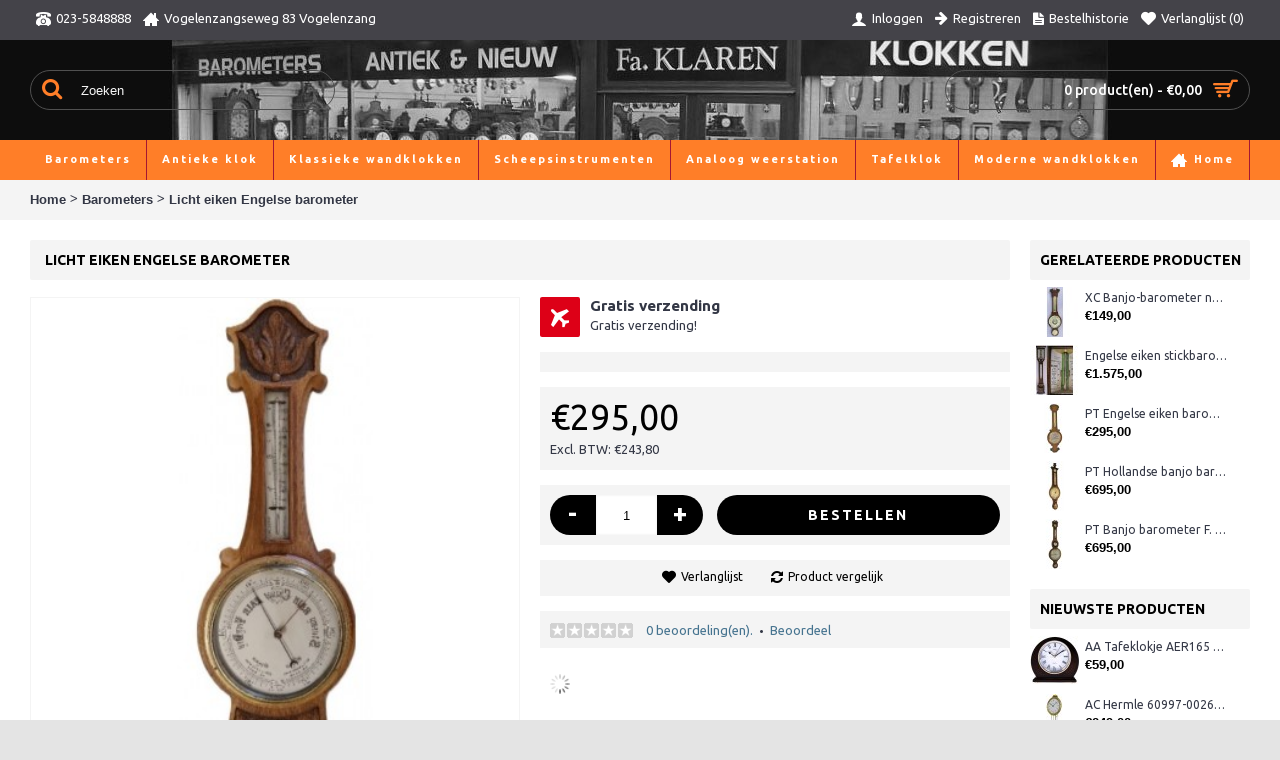

--- FILE ---
content_type: text/html; charset=utf-8
request_url: https://www.klokkenspeciaalzaak.nl/barometers/licht-eiken-engelse-barometer
body_size: 11826
content:
<!DOCTYPE html>
<html dir="ltr" lang="nl" class="webkit chrome chrome131 mac journal-desktop is-guest skin-5 responsive-layout extended-layout header-center header-center-sticky backface product-grid-second-image product-list-second-image product-page product-page-1291 layout-2 route-product-product oc1 one-column" data-j2v="2.6.9">
<head>
<meta charset="UTF-8" />
<meta name="viewport" content="width=device-width, initial-scale=1, minimum-scale=1, maximum-scale=1, user-scalable=no">
<meta name="format-detection" content="telephone=no">
<!--[if IE]><meta http-equiv="X-UA-Compatible" content="IE=Edge,chrome=1"/><![endif]-->
<!--[if lt IE 9]><script src="//ie7-js.googlecode.com/svn/version/2.1(beta4)/IE9.js"></script><![endif]-->
<title>Licht eiken Engelse barometer</title>
<base href="https://www.klokkenspeciaalzaak.nl/" />
<meta name="description" content="Licht eken Engelse barometer" />
<meta name="keywords" content="Licht eken Engelse barometer" />
<meta property="og:title" content="Licht eiken Engelse barometer" />
<meta property="og:site_name" content="Klaren Klokkenspeciaalzaak" />
<meta property="og:url" content="https://www.klokkenspeciaalzaak.nl/licht-eiken-engelse-barometer" />
<meta property="og:description" content="De Engelse licht eiken aneroïde barometer met een verzilverde wijzerplaat heeft eveneens een thermometer, ca. 1890. De wijzers worden beschermd door een facet geslepen glas.

	Afmetingen: 81 x 27 x 6,5 cm.

	3 jaar garantie.

	Gratis bezorging.

	1 á 2 dagen levertijd." />
<meta property="og:type" content="product" />
<meta property="og:image" content="https://www.klokkenspeciaalzaak.nl/image/cache/Licht_eiken_barometer_met_thermometer-600x315.jpg" />
<meta property="og:image:width" content="600" />
<meta property="og:image:height" content="315" />
<meta property="twitter:card" content="summary" />
<meta property="twitter:title" content="Licht eiken Engelse barometer" />
<meta property="twitter:description" content="De Engelse licht eiken aneroïde barometer met een verzilverde wijzerplaat heeft eveneens een thermometer, ca. 1890. De wijzers worden beschermd door een facet geslepen glas.

	Afmetingen: 81 x 27 x 6,5 cm.

	3 jaar garantie.

	Gratis bezorging.

	1 á 2 dagen levertijd." />
<meta property="twitter:image" content="https://www.klokkenspeciaalzaak.nl/image/cache/Licht_eiken_barometer_met_thermometer-200x200.jpg" />
<meta property="twitter:image:width" content="200" />
<meta property="twitter:image:height" content="200" />
<link href="https://www.klokkenspeciaalzaak.nl/image/data/cart.png" rel="icon" />
<link href="https://www.klokkenspeciaalzaak.nl/licht-eiken-engelse-barometer" rel="canonical" />
<link rel="stylesheet" href="//fonts.googleapis.com/css?family=Ubuntu:regular,700,500%7CABeeZee:regular&amp;subset=latin"/>
<link rel="stylesheet" href="https://www.klokkenspeciaalzaak.nl/catalog/view/theme/journal2/css/j-strap.css?j2v=2.6.9"/>
<link rel="stylesheet" href="https://www.klokkenspeciaalzaak.nl/catalog/view/javascript/jquery/ui/themes/ui-lightness/jquery-ui-1.8.16.custom.css?j2v=2.6.9"/>
<link rel="stylesheet" href="https://www.klokkenspeciaalzaak.nl/catalog/view/javascript/jquery/colorbox/colorbox.css?j2v=2.6.9"/>
<link rel="stylesheet" href="https://www.klokkenspeciaalzaak.nl/catalog/view/theme/journal2/lib/owl-carousel/owl.carousel.css?j2v=2.6.9"/>
<link rel="stylesheet" href="https://www.klokkenspeciaalzaak.nl/catalog/view/theme/journal2/lib/owl-carousel/owl.transitions.css?j2v=2.6.9"/>
<link rel="stylesheet" href="https://www.klokkenspeciaalzaak.nl/catalog/view/theme/journal2/lib/magnific-popup/magnific-popup.css?j2v=2.6.9"/>
<link rel="stylesheet" href="https://www.klokkenspeciaalzaak.nl/catalog/view/theme/journal2/css/hint.min.css?j2v=2.6.9"/>
<link rel="stylesheet" href="https://www.klokkenspeciaalzaak.nl/catalog/view/theme/journal2/css/journal.css?j2v=2.6.9"/>
<link rel="stylesheet" href="https://www.klokkenspeciaalzaak.nl/catalog/view/theme/journal2/css/features.css?j2v=2.6.9"/>
<link rel="stylesheet" href="https://www.klokkenspeciaalzaak.nl/catalog/view/theme/journal2/css/header.css?j2v=2.6.9"/>
<link rel="stylesheet" href="https://www.klokkenspeciaalzaak.nl/catalog/view/theme/journal2/css/module.css?j2v=2.6.9"/>
<link rel="stylesheet" href="https://www.klokkenspeciaalzaak.nl/catalog/view/theme/journal2/css/pages.css?j2v=2.6.9"/>
<link rel="stylesheet" href="https://www.klokkenspeciaalzaak.nl/catalog/view/theme/journal2/css/account.css?j2v=2.6.9"/>
<link rel="stylesheet" href="https://www.klokkenspeciaalzaak.nl/catalog/view/theme/journal2/css/blog-manager.css?j2v=2.6.9"/>
<link rel="stylesheet" href="https://www.klokkenspeciaalzaak.nl/catalog/view/theme/journal2/css/side-column.css?j2v=2.6.9"/>
<link rel="stylesheet" href="https://www.klokkenspeciaalzaak.nl/catalog/view/theme/journal2/css/product.css?j2v=2.6.9"/>
<link rel="stylesheet" href="https://www.klokkenspeciaalzaak.nl/catalog/view/theme/journal2/css/category.css?j2v=2.6.9"/>
<link rel="stylesheet" href="https://www.klokkenspeciaalzaak.nl/catalog/view/theme/journal2/css/footer.css?j2v=2.6.9"/>
<link rel="stylesheet" href="https://www.klokkenspeciaalzaak.nl/catalog/view/theme/journal2/css/icons.css?j2v=2.6.9"/>
<link rel="stylesheet" href="https://www.klokkenspeciaalzaak.nl/catalog/view/theme/journal2/css/responsive.css?j2v=2.6.9"/>
<link rel="stylesheet" href="index.php?route=journal2/assets/css&amp;j2v=2.6.9" />
<script type="text/javascript" src="https://www.klokkenspeciaalzaak.nl/catalog/view/theme/journal2/lib/jquery/jquery-1.8.3.min.js?j2v=2.6.9"></script>
<script type="text/javascript" src="https://www.klokkenspeciaalzaak.nl/catalog/view/theme/journal2/lib/jquery.ui/jquery-ui-1.8.24.min.js?j2v=2.6.9"></script>
<script type="text/javascript" src="https://www.klokkenspeciaalzaak.nl/catalog/view/javascript/common.js?j2v=2.6.9"></script>
<script type="text/javascript" src="https://www.klokkenspeciaalzaak.nl/catalog/view/javascript/jquery/jquery.total-storage.min.js?j2v=2.6.9"></script>
<script type="text/javascript" src="https://www.klokkenspeciaalzaak.nl/catalog/view/javascript/jquery/colorbox/jquery.colorbox.js?j2v=2.6.9"></script>
<script type="text/javascript" src="https://www.klokkenspeciaalzaak.nl/catalog/view/theme/journal2/lib/jquery.tabs/tabs.js?j2v=2.6.9"></script>
<script type="text/javascript" src="https://www.klokkenspeciaalzaak.nl/catalog/view/theme/journal2/lib/owl-carousel/owl.carousel.js?j2v=2.6.9"></script>
<script type="text/javascript" src="https://www.klokkenspeciaalzaak.nl/catalog/view/theme/journal2/lib/magnific-popup/jquery.magnific-popup.min.js?j2v=2.6.9"></script>
<script type="text/javascript" src="https://www.klokkenspeciaalzaak.nl/catalog/view/theme/journal2/lib/actual/jquery.actual.min.js?j2v=2.6.9"></script>
<script type="text/javascript" src="https://www.klokkenspeciaalzaak.nl/catalog/view/theme/journal2/lib/countdown/jquery.countdown.js?j2v=2.6.9"></script>
<script type="text/javascript" src="https://www.klokkenspeciaalzaak.nl/catalog/view/theme/journal2/lib/image-zoom/jquery.imagezoom.min.js?j2v=2.6.9"></script>
<script type="text/javascript" src="https://www.klokkenspeciaalzaak.nl/catalog/view/theme/journal2/lib/lazy/jquery.lazy.1.6.min.js?j2v=2.6.9"></script>
<script type="text/javascript" src="https://www.klokkenspeciaalzaak.nl/catalog/view/theme/journal2/lib/isotope/jquery.isotope.min.js?j2v=2.6.9"></script>
<script type="text/javascript" src="https://www.klokkenspeciaalzaak.nl/catalog/view/theme/journal2/lib/isotope/jquery.isotope.sloppy-masonry.min.js?j2v=2.6.9"></script>
<script type="text/javascript" src="https://www.klokkenspeciaalzaak.nl/catalog/view/theme/journal2/js/journal.js?j2v=2.6.9"></script>
<!--[if (gte IE 6)&(lte IE 8)]><script src="catalog/view/theme/journal2/lib/selectivizr/selectivizr.min.js"></script><![endif]-->
<!-- Google tag (gtag.js) --> <script async src="https://www.googletagmanager.com/gtag/js?id=G-0VGBKFTC6G"></script> <script> window.dataLayer = window.dataLayer || []; function gtag(){dataLayer.push(arguments);} gtag('js', new Date()); gtag('config', 'G-0VGBKFTC6G'); </script><script>
        Journal.COUNTDOWN = {
        DAYS    : "Days",
        HOURS   : "Hours",
        MINUTES : "Min",
        SECONDS : "Sec"
    };
        Journal.NOTIFICATION_BUTTONS = '<div class="notification-buttons"><a class="button notification-cart" href="https://www.klokkenspeciaalzaak.nl/index.php?route=checkout/cart">Bekijken</a><a class="button notification-checkout" href="https://www.klokkenspeciaalzaak.nl/index.php?route=checkout/checkout">Afrekenen</a></div>';
</script>
</head>
<body>
<!--[if lt IE 9]>
<div class="old-browser">You are using an old browser. Please <a href="http://windows.microsoft.com/en-us/internet-explorer/download-ie">upgrade to a newer version</a> or <a href="http://browsehappy.com/">try a different browser</a>.</div>
<![endif]-->
<header class="journal-header-center nolang-nocurr">

    <div class="journal-top-header j-min z-1"></div>
    <div class="journal-menu-bg j-min z-0"> </div>
    <div class="journal-center-bg j-100 z-0"> </div>

    <div id="header" class="journal-header row z-2">

        <div class="journal-links j-min xs-100 sm-100 md-50 lg-50 xl-50">
            <div class="links j-min">
                <a href="tel:0235848888"  class="icon-only"><i style="margin-right: 5px; font-size: 15px" data-icon="&#xe679;"></i><span class="top-menu-link">023-5848888</span></a>
<a href="https://www.klokkenspeciaalzaak.nl/"  class="icon-only"><i style="margin-right: 5px; font-size: 16px" data-icon="&#xe14f;"></i><span class="top-menu-link">Vogelenzangseweg 83 Vogelenzang</span></a>            </div>
        </div>

        <div class="journal-secondary j-min xs-100 sm-100 md-50 lg-50 xl-50">
           <div class="links j-min">
               <a href="https://www.klokkenspeciaalzaak.nl/index.php?route=account/login" ><i style="margin-right: 5px; font-size: 16px" data-icon="&#xe1b4;"></i><span class="top-menu-link">Inloggen</span></a>
<a href="https://www.klokkenspeciaalzaak.nl/index.php?route=account/register" ><i style="margin-right: 5px; font-size: 15px; top: -1px" data-icon="&#xe608;"></i><span class="top-menu-link">Registreren</span></a>
<a href="https://www.klokkenspeciaalzaak.nl/index.php?route=account/order"  class="icon-only"><i style="margin-right: 5px; font-size: 15px" data-icon="&#xe6b2;"></i><span class="top-menu-link">Bestelhistorie</span></a>
<a href="https://www.klokkenspeciaalzaak.nl/index.php?route=account/wishlist"  class="wishlist-total icon-only"><i style="margin-right: 5px; font-size: 15px" data-icon="&#xe662;"></i><span class="top-menu-link">Verlanglijst (<span class="product-count">0</span>)</span></a>           </div>
        </div>

                <div class="journal-search j-min xs-100 sm-50 md-30 lg-25 xl-25">
                        <div id="search" class="j-min">
                <div class="button-search j-min"><i></i></div>
                                                <input type="text" name="filter_name" value="Zoeken" autocomplete="off" onclick="this.value = '';" onkeydown="this.style.color = '#ffffff';" />
                                            </div>
                    </div>
        <div class="journal-logo j-100 xs-100 sm-100 md-40 lg-50 xl-50">
                    </div>
        
        
        <div class="journal-cart row j-min xs-100 sm-50 md-30 lg-25 xl-25">
            <div id="cart">
  <div class="heading" >
    <a><span id="cart-total">0 product(en) - €0,00</span><i></i></a>
  </div>
  <div class="content">
    <div class="cart-wrapper">
        <div class="empty">Uw winkelwagen is leeg!</div>
      </div>
</div>
</div>        </div>

        <div class="journal-menu j-min xs-100 sm-100 md-100 lg-100 xl-100">
            <div class="mobile-trigger">MENU</div>
<ul class="super-menu mobile-menu menu-floated" style="table-layout: ">
        <li class="drop-down float-left">
                <a href="https://www.klokkenspeciaalzaak.nl/barometers" ><span class="main-menu-text">Barometers</span></a>
                                                <ul><li><a href="https://www.klokkenspeciaalzaak.nl/barometers/moderne-barometers" >Moderne contra barometers</a></li><li><a href="https://www.klokkenspeciaalzaak.nl/barometers/klassieke-contra-barometers" >Klassieke contra barometers</a></li><li><a href="https://www.klokkenspeciaalzaak.nl/barometers/antieke-barometers" >Antieke barometers</a></li><li><a href="https://www.klokkenspeciaalzaak.nl/barometers/ronde-barometers" >Ronde barometers</a></li></ul>                
        
        <span class="mobile-plus">+</span>
    </li>
        <li class="drop-down float-left">
                <a href="https://www.klokkenspeciaalzaak.nl/antieke-klokken" ><span class="main-menu-text">Antieke klok</span></a>
                                                <ul><li><a href="https://www.klokkenspeciaalzaak.nl/antieke-klokken/antieke-wandklokken" >Antieke wandklokken</a></li><li><a href="https://www.klokkenspeciaalzaak.nl/antieke-klokken/antieke-staande-klokken" >Antieke staande klokken</a></li><li><a href="https://www.klokkenspeciaalzaak.nl/antieke-klokken/antieke-tafelklokken " >Antieke tafelklokken</a></li></ul>                
        
        <span class="mobile-plus">+</span>
    </li>
        <li class="drop-down float-left">
                <a href="https://www.klokkenspeciaalzaak.nl/klassieke-wandklokken" ><span class="main-menu-text">Klassieke wandklokken</span></a>
                                                <ul><li><a href="https://www.klokkenspeciaalzaak.nl/klassieke-wandklokken/klassieke-quartz-klokken" >Klassieke quartz klokken</a></li><li><a href="https://www.klokkenspeciaalzaak.nl/klassieke-wandklokken/klassieke-opwind-klokken" >Klassieke opwindklokken</a></li><li><a href="https://www.klokkenspeciaalzaak.nl/klassieke-wandklokken/klassieke-gewichtenklok" >Klassieke gewichtenklok</a></li><li><a href="https://www.klokkenspeciaalzaak.nl/klassieke-wandklokken/klassieke-hermle-klokken" >Klassieke Hermle klokken</a></li><li><a href="https://www.klokkenspeciaalzaak.nl/klassieke-wandklokken/klassieke-regulateurs" >Klassieke regulateurs</a></li></ul>                
        
        <span class="mobile-plus">+</span>
    </li>
        <li class="drop-down float-left">
                <a href="https://www.klokkenspeciaalzaak.nl/scheepsinstrumenten" ><span class="main-menu-text">Scheepsinstrumenten</span></a>
                                                <ul><li><a href="https://www.klokkenspeciaalzaak.nl/scheepsinstrumenten/scheepsklokken-2" >Scheepsklokken</a></li><li><a href="https://www.klokkenspeciaalzaak.nl/scheepsinstrumenten/scheepsbarometers" >Scheepsbarometers</a></li><li><a href="https://www.klokkenspeciaalzaak.nl/scheepsinstrumenten/maritieme-weerstations" >Maritieme weerstations</a></li></ul>                
        
        <span class="mobile-plus">+</span>
    </li>
        <li class="drop-down float-left">
                <a href="https://www.klokkenspeciaalzaak.nl/analoog-weerstation" ><span class="main-menu-text">Analoog weerstation</span></a>
                                                <ul><li><a href="https://www.klokkenspeciaalzaak.nl/analoog-weerstation/klassieke-weerstations" >Weerstation klassiek</a></li><li><a href="https://www.klokkenspeciaalzaak.nl/analoog-weerstation/moderne-weerstations" >Weerstation modern</a></li><li><a href="https://www.klokkenspeciaalzaak.nl/analoog-weerstation/Buiten-weerstation" >Buiten weerstation</a></li><li><a href="https://www.klokkenspeciaalzaak.nl/analoog-weerstation/banjo-barometers" >Banjo barometers</a></li></ul>                
        
        <span class="mobile-plus">+</span>
    </li>
        <li class="drop-down float-left">
                <a href="https://www.klokkenspeciaalzaak.nl/tafelklok" ><span class="main-menu-text">Tafelklok</span></a>
                                                <ul><li><a href="https://www.klokkenspeciaalzaak.nl/tafelklok/moderne-tafelklokken" >Tafelklok modern</a></li><li><a href="https://www.klokkenspeciaalzaak.nl/tafelklok/tafelklokken-klassiek" >Tafelklok klassiek</a></li><li><a href="https://www.klokkenspeciaalzaak.nl/tafelklok/opwind-tafelklok-klassiek" >Opwind tafelklok klassiek</a></li></ul>                
        
        <span class="mobile-plus">+</span>
    </li>
        <li class="drop-down float-left">
                <a href="https://www.klokkenspeciaalzaak.nl/moderne-wandklokken" ><span class="main-menu-text">Moderne wandklokken</span></a>
                                                <ul><li><a href="https://www.klokkenspeciaalzaak.nl/moderne-wandklokken/moderne-glazen-wandklok" >Moderne glazen wandklok</a></li><li><a href="https://www.klokkenspeciaalzaak.nl/moderne-wandklokken/moderne-quartz-klokken" >Moderne quartz klokken</a></li><li><a href="https://www.klokkenspeciaalzaak.nl/moderne-wandklokken/moderne-klokken-met-slinger" >Moderne klokken met slinger</a></li><li><a href="https://www.klokkenspeciaalzaak.nl/moderne-wandklokken/vierkante-en-ronde-klokken" >Vierkante en ronde klokken</a></li><li><a href="https://www.klokkenspeciaalzaak.nl/moderne-wandklokken/radiocontrolled-klokken" >Radio controlled klokken</a></li></ul>                
        
        <span class="mobile-plus">+</span>
    </li>
        <li class="drop-down float-left">
                <a href="https://www.klokkenspeciaalzaak.nl/" ><i style="margin-right: 5px; font-size: 16px" data-icon="&#xe14f;"></i><span class="main-menu-text">Home</span></a>
                                                                
        
        <span class="mobile-plus">+</span>
    </li>
    </ul>        </div>
                <script>
            if($(window).width() < 760){
            $('.journal-header-center .journal-links').before($('.journal-header-center .journal-language'));
            $('.journal-header-center .journal-logo').after($('.journal-header-center .journal-search'));
            }
        </script>
            </div>
</header>
<div class="extended-container">
<div id="container" class="j-container">

<div id="notification"></div><div class="breadcrumb">
        <span itemscope itemtype="http://data-vocabulary.org/Breadcrumb"><a href="https://www.klokkenspeciaalzaak.nl/index.php?route=common/home" itemprop="url"><span itemprop="title">Home</span></a></span>
        <span itemscope itemtype="http://data-vocabulary.org/Breadcrumb"> &gt; <a href="https://www.klokkenspeciaalzaak.nl/barometers" itemprop="url"><span itemprop="title">Barometers</span></a></span>
        <span itemscope itemtype="http://data-vocabulary.org/Breadcrumb"> &gt; <a href="https://www.klokkenspeciaalzaak.nl/barometers/licht-eiken-engelse-barometer" itemprop="url"><span itemprop="title">Licht eiken Engelse barometer</span></a></span>
    </div>
 
<div id="column-right" class="side-column  ">
    <div class="box oc-module side-products">
        <div class="box-heading">Gerelateerde producten</div>
        <div class="box-content">
        <div class="box-product">
                        <div class="product-grid-item xs-100 sm-50 md-50 lg-33 xl-25 display-icon block-button">
                <div class="product-wrapper">
                                        <div class="image">
                        <a href="https://www.klokkenspeciaalzaak.nl/xc-banjobarometer-noten">
                            <img width="50" height="50" src="https://www.klokkenspeciaalzaak.nl/image/cache/banjo-001-50x50.jpg" title="XC Banjo-barometer noten" alt="XC Banjo-barometer noten" />
                        </a>
                    </div>
                                        <div class="product-details">
                        <div class="name"><a href="https://www.klokkenspeciaalzaak.nl/xc-banjobarometer-noten">XC Banjo-barometer noten</a></div>
                                                <div class="price">
                                                        €149,00                                                    </div>
                                                
                    </div>
                </div>
            </div>
                        <div class="product-grid-item xs-100 sm-50 md-50 lg-33 xl-25 display-icon block-button">
                <div class="product-wrapper">
                                        <div class="image">
                        <a href="https://www.klokkenspeciaalzaak.nl/engelse-eiken-stickbarometer">
                            <img width="50" height="50" src="https://www.klokkenspeciaalzaak.nl/image/cache/DSCN6280-50x50.jpg" title="Engelse eiken stickbarometer" alt="Engelse eiken stickbarometer" />
                        </a>
                    </div>
                                        <div class="product-details">
                        <div class="name"><a href="https://www.klokkenspeciaalzaak.nl/engelse-eiken-stickbarometer">Engelse eiken stickbarometer</a></div>
                                                <div class="price">
                                                        €1.575,00                                                    </div>
                                                
                    </div>
                </div>
            </div>
                        <div class="product-grid-item xs-100 sm-50 md-50 lg-33 xl-25 display-icon block-button">
                <div class="product-wrapper">
                                        <div class="image">
                        <a href="https://www.klokkenspeciaalzaak.nl/pt-engelse-eiken-barometer">
                            <img width="50" height="50" src="https://www.klokkenspeciaalzaak.nl/image/cache/Eiken-banjobarometer_Engels-50x50.jpg" title="PT Engelse eiken barometer" alt="PT Engelse eiken barometer" />
                        </a>
                    </div>
                                        <div class="product-details">
                        <div class="name"><a href="https://www.klokkenspeciaalzaak.nl/pt-engelse-eiken-barometer">PT Engelse eiken barometer</a></div>
                                                <div class="price">
                                                        €295,00                                                    </div>
                                                
                    </div>
                </div>
            </div>
                        <div class="product-grid-item xs-100 sm-50 md-50 lg-33 xl-25 display-icon block-button">
                <div class="product-wrapper">
                                        <div class="image">
                        <a href="https://www.klokkenspeciaalzaak.nl/pt-hollandse-banjo-barometer">
                            <img width="50" height="50" src="https://www.klokkenspeciaalzaak.nl/image/cache/Hollandse_banjobarometer_zeldzaam-50x50.jpg" title="PT Hollandse banjo barometer" alt="PT Hollandse banjo barometer" />
                        </a>
                    </div>
                                        <div class="product-details">
                        <div class="name"><a href="https://www.klokkenspeciaalzaak.nl/pt-hollandse-banjo-barometer">PT Hollandse banjo barometer</a></div>
                                                <div class="price">
                                                        €695,00                                                    </div>
                                                
                    </div>
                </div>
            </div>
                        <div class="product-grid-item xs-100 sm-50 md-50 lg-33 xl-25 display-icon block-button">
                <div class="product-wrapper">
                                        <div class="image">
                        <a href="https://www.klokkenspeciaalzaak.nl/pt-banjo-barometer-f-molton-norwich">
                            <img width="50" height="50" src="https://www.klokkenspeciaalzaak.nl/image/cache/F_Molton_norwich_banjo_barometer-50x50.jpg" title="PT Banjo barometer F. Molton, Norwich" alt="PT Banjo barometer F. Molton, Norwich" />
                        </a>
                    </div>
                                        <div class="product-details">
                        <div class="name"><a href="https://www.klokkenspeciaalzaak.nl/pt-banjo-barometer-f-molton-norwich">PT Banjo barometer F. Molton, Norwich</a></div>
                                                <div class="price">
                                                        €695,00                                                    </div>
                                                
                    </div>
                </div>
            </div>
                    </div>
    </div>
</div>    <div class="box oc-module side-products">
        <div class="box-heading">Nieuwste producten</div>
        <div class="box-content">
        <div class="box-product">
                        <div class="product-grid-item xs-100 sm-50 md-50 lg-33 xl-25 display-icon block-button">
                <div class="product-wrapper">
                                        <div class="image">
                        <a href="https://www.klokkenspeciaalzaak.nl/aa-tafelklokje-aer165-noten">
                            <img width="50" height="50" src="https://www.klokkenspeciaalzaak.nl/image/cache/Tafelklokje_klassiek_Adler_donkernoten_messing-50x50.jpg" title="AA Tafeklokje AER165  noten" alt="AA Tafeklokje AER165  noten" />
                        </a>
                    </div>
                                        <div class="product-details">
                        <div class="name"><a href="https://www.klokkenspeciaalzaak.nl/aa-tafelklokje-aer165-noten">AA Tafeklokje AER165  noten</a></div>
                                                <div class="price">
                                                        €59,00                                                    </div>
                                                
                    </div>
                </div>
            </div>
                        <div class="product-grid-item xs-100 sm-50 md-50 lg-33 xl-25 display-icon block-button">
                <div class="product-wrapper">
                                        <div class="image">
                        <a href="https://www.klokkenspeciaalzaak.nl/ac-hermle-6099700261 wandklok">
                            <img width="50" height="50" src="https://www.klokkenspeciaalzaak.nl/image/cache/messing_wandklok_hermle_60997-00261_stijlklok-50x50.jpg" title="AC Hermle 60997-00261 wandklok" alt="AC Hermle 60997-00261 wandklok" />
                        </a>
                    </div>
                                        <div class="product-details">
                        <div class="name"><a href="https://www.klokkenspeciaalzaak.nl/ac-hermle-6099700261 wandklok">AC Hermle 60997-00261 wandklok</a></div>
                                                <div class="price">
                                                        €249,00                                                    </div>
                                                
                    </div>
                </div>
            </div>
                        <div class="product-grid-item xs-100 sm-50 md-50 lg-33 xl-25 display-icon block-button">
                <div class="product-wrapper">
                                        <div class="image">
                        <a href="https://www.klokkenspeciaalzaak.nl/Nederlandse-woordklok-zwart-AMS-1265">
                            <img width="50" height="50" src="https://www.klokkenspeciaalzaak.nl/image/cache/woordklok-nederlands-wandklok-klok-tafelklok-AMS-50x50.jpg" title="Nederlandse woordklok zwart AMS 1265" alt="Nederlandse woordklok zwart AMS 1265" />
                        </a>
                    </div>
                                        <div class="product-details">
                        <div class="name"><a href="https://www.klokkenspeciaalzaak.nl/Nederlandse-woordklok-zwart-AMS-1265">Nederlandse woordklok zwart AMS 1265</a></div>
                                                <div class="price">
                                                        €189,00                                                    </div>
                                                
                    </div>
                </div>
            </div>
                        <div class="product-grid-item xs-100 sm-50 md-50 lg-33 xl-25 display-icon block-button">
                <div class="product-wrapper">
                                        <div class="image">
                        <a href="https://www.klokkenspeciaalzaak.nl/am-964-eiken-wandklok">
                            <img width="50" height="50" src="https://www.klokkenspeciaalzaak.nl/image/cache/Eiken_wandklok_met_vrij_slinger_ams_964-50x50.jpg" title="AM 964 eiken wandklok" alt="AM 964 eiken wandklok" />
                        </a>
                    </div>
                                        <div class="product-details">
                        <div class="name"><a href="https://www.klokkenspeciaalzaak.nl/am-964-eiken-wandklok">AM 964 eiken wandklok</a></div>
                                                <div class="price">
                                                        €129,00                                                    </div>
                                                
                    </div>
                </div>
            </div>
                        <div class="product-grid-item xs-100 sm-50 md-50 lg-33 xl-25 display-icon block-button">
                <div class="product-wrapper">
                                        <div class="image">
                        <a href="https://www.klokkenspeciaalzaak.nl/grijze-klok-met-draaiende-tandwielen-cb3552">
                            <img width="50" height="50" src="https://www.klokkenspeciaalzaak.nl/image/cache/Grijze_metalen_raderklok_met_draaiende_tandwielen_46cm-50x50.jpg" title="Grijze klok met draaiende tandwielen CB3552" alt="Grijze klok met draaiende tandwielen CB3552" />
                        </a>
                    </div>
                                        <div class="product-details">
                        <div class="name"><a href="https://www.klokkenspeciaalzaak.nl/grijze-klok-met-draaiende-tandwielen-cb3552">Grijze klok met draaiende tandwielen CB3552</a></div>
                                                <div class="price">
                                                        €99,00                                                    </div>
                                                
                    </div>
                </div>
            </div>
                    </div>
    </div>
</div>  </div>
<div id="content" itemscope itemtype="http://schema.org/Product">
<h1 class="heading-title" itemprop="name">Licht eiken Engelse barometer</h1>

  <div class="product-info split-50-50" data-respond="start: 620px; end: 630px; interval: 10px;">
    <meta itemprop="url" content="https://www.klokkenspeciaalzaak.nl/barometers/licht-eiken-engelse-barometer" />
        <div class="left">
            <div class="image">
                    <a href="https://www.klokkenspeciaalzaak.nl/image/cache/Licht_eiken_barometer_met_thermometer-800x800.jpg" title="Licht eiken Engelse barometer"><img src="https://www.klokkenspeciaalzaak.nl/image/cache/Licht_eiken_barometer_met_thermometer-400x400.jpg" title="Licht eiken Engelse barometer" alt="Licht eiken Engelse barometer" id="image" data-largeimg="https://www.klokkenspeciaalzaak.nl/image/cache/Licht_eiken_barometer_met_thermometer-800x800.jpg" itemprop="image"  /></a>
      </div>
                <div class="gallery-text"><span>Click Image for Gallery</span></div>
      
                        <div class="image-gallery" style="display: none !important;">
                <a href="https://www.klokkenspeciaalzaak.nl/image/cache/Licht_eiken_barometer_met_thermometer-800x800.jpg" title="Licht eiken Engelse barometer" class="swipebox"><img src="https://www.klokkenspeciaalzaak.nl/image/cache/Licht_eiken_barometer_met_thermometer-400x400.jpg" title="Licht eiken Engelse barometer" alt="Licht eiken Engelse barometer" /></a>
                      </div>
            </div>
        <div class="right">
        <div class="product-options">
        <div class="journal-custom-tab">
                <div class="block-icon block-icon-left" style="background-color: rgb(221, 0, 23); width: 40px; height: 40px; line-height: 40px; border-radius: 2px"><i style="margin-right: 5px; color: rgb(255, 255, 255); font-size: 18px" data-icon="&#xe659;"></i></div>
                        <h3>Gratis verzending</h3>
                <p>Gratis verzending!</p>    </div>
          <div class="description">
                                        <!--<span  class="p-model">Model:</span> <span class="p-model" itemprop="model">Model</span><br />-->
                <!--<span class="p-stock">Beschikbaarheid:</span> <span class="journal-stock "></span> -->
      </div>
                    <div class="price" itemprop="offers" itemscope itemtype="http://schema.org/Offer">
        <meta itemprop="itemCondition" content="http://schema.org/NewCondition" />
        <meta itemprop="priceCurrency" content="EUR" />
                        <span class="product-price" itemprop="price">€295,00</span>
                        <span class="price-tax">Excl. BTW: €243,80</span>
                              </div>
                        <div class="cart ">
                <div><span class="qty"><span class="text-qty">Aantal:</span>
          <input type="text" name="quantity" size="2" value="1" data-min-value="1" autocomplete="off" /></span>
          <input type="hidden" name="product_id" value="1291" />
            <a id="button-cart" class="button"><span class="button-cart-text">Bestellen</span></a>
          <script>if ($('.product-info .image .label-outofstock').length) { $("#button-cart").addClass('button-disable').attr('disabled', 'disabled'); }</script>
        </div>
          <script>
              /* quantity buttons */
              var $input = $('.cart input[name="quantity"]');
              function up() {
                  var val = parseInt($input.val(), 10) + 1 || parseInt($input.attr('data-min-value'), 10);
                  $input.val(val);
              }
              function down() {
                  var val = parseInt($input.val(), 10) - 1 || 0;
                  var min = parseInt($input.attr('data-min-value'), 10) || 1;
                  $input.val(Math.max(val, min));
              }
              $('<a href="javascript:;" class="journal-stepper">-</a>').insertBefore($input).click(down);
              $('<a href="javascript:;" class="journal-stepper">+</a>').insertAfter($input).click(up);
              $input.keydown(function (e) {
                  if (e.which === 38) {
                      up();
                      return false;
                  }
                  if (e.which === 40) {
                      down();
                      return false;
                  }
              });
          </script>
                      </div>
      <div class="wishlist-compare">
          <span class="links">
              <a onclick="addToWishList('1291');">Verlanglijst</a>
              <a onclick="addToCompare('1291');">Product vergelijk</a>
          </span>
      </div>
            <div class="review" itemprop="aggregateRating" itemscope itemtype="http://schema.org/AggregateRating">
        <meta itemprop="ratingValue" content="0" />
        <meta itemprop="reviewCount" content="" />
        <meta itemprop="bestRating" content="5" />
        <meta itemprop="worstRating" content="1" />
        <div><img width="83" height="15" src="catalog/view/theme/default/image/stars-0.png" alt="0 beoordeling(en)." />&nbsp;&nbsp;<a onclick="$('a[href=\'#tab-review\']').trigger('click');">0 beoordeling(en).</a>&nbsp;&nbsp;&bull;&nbsp;&nbsp;<a onclick="$('a[href=\'#tab-review\']').trigger('click');">Beoordeel</a></div>
        <div class="share"><!-- AddThis Button BEGIN -->
          <!--<div class="addthis_default_style"><a class="addthis_button_compact">Delen</a> <a class="addthis_button_email"></a><a class="addthis_button_print"></a> <a class="addthis_button_facebook"></a> <a class="addthis_button_twitter"></a></div>-->
          <!--<script type="text/javascript" src="//s7.addthis.com/js/250/addthis_widget.js"></script>-->
          <!-- AddThis Button END -->
        </div>
      </div>
                  <div class="social share-this hide-on-mobile">
          <div class="social-loaded">
              <script type="text/javascript">var switchTo5x=true;</script>
              <script type="text/javascript" src="https://ws.sharethis.com/button/buttons.js"></script>
              <script type="text/javascript">stLight.options({publisher: "", doNotHash: true, doNotCopy: true, hashAddressBar: false});</script>
                            <span class="st_fblike_large" displayText="Facebook Like"></span>
                            <span class="st_twitter_large" displayText="Twitter"></span>
                        </div>
      </div>
              </div>
  </div>
  </div>

  <div id="tabs" class="htabs">
        <a href="#tab-description">Omschrijving</a>
                <a href="#tab-review">Beoordelingen (0)</a>
            <a href="#tab-related" class="tab-related">Bekijk ook... (5)</a>
          </div>
      <div id="tab-description" class="tab-content" itemprop="description"><p>
	<span style="font-family:arial,helvetica,sans-serif;"><span style="color: rgb(51, 55, 69); font-size: 13px; background-color: rgb(244, 244, 244);">De Engelse licht eiken aneroïde barometer met een verzilverde wijzerplaat heeft eveneens een thermometer, ca. 1890. De wijzers worden beschermd door een facet geslepen glas.</span></span></p>
<p>
	<span style="font-family:arial,helvetica,sans-serif;">Afmetingen: 81 x 27 x 6,5 cm.</span></p>
<p>
	3 jaar garantie.</p>
<p>
	<strong>Gratis bezorging.</strong></p>
<p>
	<i><b>1 á 2 dagen levertijd.</b></i></p>
</div>
        <div id="tab-review" class="tab-content">
    <div id="review"><div class="content">Er zijn geen beoordelingen voor dit product.</div></div>
    <h2 id="review-title">Beoordeel</h2>
    <b>Uw naam:</b><br />
    <input type="text" name="name" value="" />
    <br />
    <br />
    <b>Uw beoordeling:</b>
    <textarea name="text" cols="40" rows="8"></textarea>
    <span><span style="color: #FF0000;">Note:</span> HTML-code wordt niet vertaald!</span><br />
    <br />
    <b>Oordeel:</b> <span>Slecht</span>&nbsp;
    <input type="radio" name="rating" value="1" />
    &nbsp;
    <input type="radio" name="rating" value="2" />
    &nbsp;
    <input type="radio" name="rating" value="3" />
    &nbsp;
    <input type="radio" name="rating" value="4" />
    &nbsp;
    <input type="radio" name="rating" value="5" />
    &nbsp;<span>Goed</span><br />
    <br />
    <b>Voer onderstaande code in:</b><br />
    <input type="text" name="captcha" value="" />
    <br />
    <img src="index.php?route=product/product/captcha" alt="" id="captcha" /><br />
    <br />
    <div class="buttons">
      <div class="right"><a id="button-review" class="button">Verder</a></div>
    </div>
  </div>
      <div class="tags"><b>Tags:</b>
            <a href="https://www.klokkenspeciaalzaak.nl/index.php?route=product/search&amp;filter_tag=Licht">Licht</a>,
                <a href="https://www.klokkenspeciaalzaak.nl/index.php?route=product/search&amp;filter_tag=eken">eken</a>,
                <a href="https://www.klokkenspeciaalzaak.nl/index.php?route=product/search&amp;filter_tag=Engelse">Engelse</a>,
                <a href="https://www.klokkenspeciaalzaak.nl/index.php?route=product/search&amp;filter_tag=barometer">barometer</a>
          </div>
    </div>
<script type="text/javascript"><!--
$(document).ready(function() {
	$('.colorbox').colorbox({
		overlayClose: true,
		opacity: 0.5,
		rel: "colorbox"
	});
});
//--></script>
<script type="text/javascript"><!--

$('select[name="profile_id"], input[name="quantity"]').change(function(){
    $.ajax({
		url: 'index.php?route=product/product/getRecurringDescription',
		type: 'post',
		data: $('input[name="product_id"], input[name="quantity"], select[name="profile_id"]'),
		dataType: 'json',
        beforeSend: function() {
            $('#profile-description').html('');
        },
		success: function(json) {
			$('.success, .warning, .attention, information, .error').remove();

			if (json['success']) {
                $('#profile-description').html(json['success']);
			}
		}
	});
});

$('#button-cart').bind('click', function() {
    if ($('.hide-cart .right .cart.outofstock').length) {
        return false;
    }
	$.ajax({
		url: 'index.php?route=checkout/cart/add',
		type: 'post',
		data: $('.product-info input[type=\'text\'], .product-info input[type=\'hidden\'], .product-info input[type=\'radio\']:checked, .product-info input[type=\'checkbox\']:checked, .product-info select, .product-info textarea'),
		dataType: 'json',
		success: function(json) {
			$('.success, .warning, .attention, .information, .error').remove();

			if (json['error']) {
				if (json['error']['option']) {
					for (i in json['error']['option']) {
						$('#option-' + i).after('<span class="error">' + json['error']['option'][i] + '</span>');
					}
				}

                if (json['error']['profile']) {
                    $('select[name="profile_id"]').after('<span class="error">' + json['error']['profile'] + '</span>');
                }
			}

			if (json['success']) {
			window.location.href = 'index.php?route=checkout/checkout'; // toegevoegd door gijs@cyle.nl 8-3-2016
                if (!Journal.showNotification(json['success'], json['image'], true)) {
				    $('#notification').html('<div class="success" style="display: none;">' + json['success'] + '<img src="catalog/view/theme/default/image/close.png" alt="" class="close" /></div>');
                }

				$('.success').fadeIn('slow');

				$('#cart-total').html(json['total']);

          if (Journal.scrollToTop) {
              $('html, body').animate({ scrollTop: 0 }, 'slow');
          }

                if (json['redirect']) {
                    location = json['redirect'];
                }
			}
		}
	});
});
//--></script>
<script type="text/javascript"><!--
$('#review .pagination a').live('click', function() {
	$('#review').fadeOut('slow');

	$('#review').load(this.href);

	$('#review').fadeIn('slow');

	return false;
});

$('#review').load('index.php?route=product/product/review&product_id=1291');

$('#button-review').bind('click', function() {
	$.ajax({
		url: 'index.php?route=product/product/write&product_id=1291',
		type: 'post',
		dataType: 'json',
		data: 'name=' + encodeURIComponent($('input[name=\'name\']').val()) + '&text=' + encodeURIComponent($('textarea[name=\'text\']').val()) + '&rating=' + encodeURIComponent($('input[name=\'rating\']:checked').val() ? $('input[name=\'rating\']:checked').val() : '') + '&captcha=' + encodeURIComponent($('input[name=\'captcha\']').val()),
		beforeSend: function() {
			$('.success, .warning').remove();
			$('#button-review').attr('disabled', true);
			$('#review-title').after('<div class="attention"><img src="catalog/view/theme/default/image/loading.gif" alt="" /> Een moment geduld alstublieft!</div>');
		},
		complete: function() {
			$('#button-review').attr('disabled', false);
			$('.attention').remove();
		},
		success: function(data) {
			if (data['error']) {
				$('#review-title').after('<div class="warning">' + data['error'] + '</div>');
			}

			if (data['success']) {
				$('#review-title').after('<div class="success">' + data['success'] + '</div>');

				$('input[name=\'name\']').val('');
				$('textarea[name=\'text\']').val('');
				$('input[name=\'rating\']:checked').attr('checked', '');
				$('input[name=\'captcha\']').val('');
			}
		}
	});
});
//--></script>
<script type="text/javascript"><!--
$('#tabs a').tabs();
//--></script>
<script type="text/javascript" src="catalog/view/javascript/jquery/ui/jquery-ui-timepicker-addon.js"></script>
<script type="text/javascript"><!--
$(document).ready(function() {
	if ($.browser.msie && $.browser.version == 6) {
		$('.date, .datetime, .time').bgIframe();
	}

	$('.date').datepicker({dateFormat: 'yy-mm-dd'});
	$('.datetime').datetimepicker({
		dateFormat: 'yy-mm-dd',
		timeFormat: 'h:m'
	});
	$('.time').timepicker({timeFormat: 'h:m'});
});
//--></script>
</div>
</div>
<div id="bottom-modules">
   <div class="journal2_custom_sections " style="background-attachment: scroll; padding-top: 30px; padding-bottom: 30px"><div class="box custom-sections section-product    " id="cs-620334398" style="max-width: 1220px; background-attachment: scroll">
        <div class="box-heading box-sections box-block">
        <ul>
                                                <li><a href="javascript:;" data-option-value="section-0">Gerelateerde producten</a></li>
                                                            <li><a href="javascript:;" data-option-value="section-1">Mensen kochten ook</a></li>
                                                                                    <li><a href="javascript:;" data-option-value="section-3">Meest verkocht</a></li>
                                </ul>
    </div>
        <div class="box-content">
        <div class="product-grid">
                        <div class="product-grid-item   isotope-element section-0 xs-100 sm-50 md-33 lg-25 xl-20 display-icon block-button ">
                <div class="product-wrapper" style="">
                                        <div class="image">
                        <a href="https://www.klokkenspeciaalzaak.nl/xc-banjobarometer-noten" >
                            <img class="first-image" width="150" height="150" src="https://www.klokkenspeciaalzaak.nl/image/cache/data/journal2/transparent-150x150.png"  data-src="https://www.klokkenspeciaalzaak.nl/image/cache/banjo-001-150x150.jpg" title="XC Banjo-barometer noten" alt="XC Banjo-barometer noten" />
                        </a>
                                                                        <img class="outofstock" width="120" height="120" style="position: absolute; top: 0; left: 0" src="https://www.klokkenspeciaalzaak.nl/image/cache/41b394758330c83757856aa482c79977--medium--255-255-255--249-128-0.png" alt="" />
                                                                                                    <div class="wishlist"><a onclick="addToWishList('495');" class="hint--top" data-hint="Verlanglijst"><i class="wishlist-icon"></i><span class="button-wishlist-text">Verlanglijst</span></a></div>
                            <div class="compare"><a onclick="addToCompare('495');" class="hint--top" data-hint="Product vergelijk"><i class="compare-icon"></i><span class="button-compare-text">Product vergelijk</span></a></div>
                                            </div>
                                        <div class="product-details">
                        <div class="name"><a href="https://www.klokkenspeciaalzaak.nl/xc-banjobarometer-noten">XC Banjo-barometer noten</a></div>
                        <div class="description">
	De noten houten&nbsp;banjo-barometer met aneroïde mechaniek heeft tevens een thermo- en hygromete..</div>
                                                <div class="price">
                                                        €149,00                                                                                    <hr>
                            <span class="price-tax">text_tax €123,14</span>
                                                    </div>
                                                                        <hr>
                                                <div class="cart ">
                            <a onclick="addToCart('495');" class="button hint--top" data-hint="Bestellen"><i class="button-left-icon"></i><span class="button-cart-text">Bestellen</span><i class="button-right-icon"></i></a>
                        </div>
                                                <div class="wishlist"><a onclick="addToWishList('495');" class="hint--top" data-hint="Verlanglijst"><i class="wishlist-icon"></i><span class="button-wishlist-text">Verlanglijst</span></a></div>
                        <div class="compare"><a onclick="addToCompare('495');" class="hint--top" data-hint="Product vergelijk"><i class="compare-icon"></i><span class="button-compare-text">Product vergelijk</span></a></div>
                    </div>
                </div>
            </div>
                        <div class="product-grid-item   isotope-element section-0 xs-100 sm-50 md-33 lg-25 xl-20 display-icon block-button ">
                <div class="product-wrapper" style="">
                                        <div class="image">
                        <a href="https://www.klokkenspeciaalzaak.nl/engelse-eiken-stickbarometer" >
                            <img class="first-image" width="150" height="150" src="https://www.klokkenspeciaalzaak.nl/image/cache/data/journal2/transparent-150x150.png"  data-src="https://www.klokkenspeciaalzaak.nl/image/cache/DSCN6280-150x150.jpg" title="Engelse eiken stickbarometer" alt="Engelse eiken stickbarometer" />
                        </a>
                                                                        <img class="outofstock" width="120" height="120" style="position: absolute; top: 0; left: 0" src="https://www.klokkenspeciaalzaak.nl/image/cache/41b394758330c83757856aa482c79977--medium--255-255-255--249-128-0.png" alt="" />
                                                                                                    <div class="wishlist"><a onclick="addToWishList('1072');" class="hint--top" data-hint="Verlanglijst"><i class="wishlist-icon"></i><span class="button-wishlist-text">Verlanglijst</span></a></div>
                            <div class="compare"><a onclick="addToCompare('1072');" class="hint--top" data-hint="Product vergelijk"><i class="compare-icon"></i><span class="button-compare-text">Product vergelijk</span></a></div>
                                            </div>
                                        <div class="product-details">
                        <div class="name"><a href="https://www.klokkenspeciaalzaak.nl/engelse-eiken-stickbarometer">Engelse eiken stickbarometer</a></div>
                        <div class="description">
	De grote eiken stickbarometer heeft een porseleinen schaalplaat met Engelse duimen, die wordt bes..</div>
                                                <div class="price">
                                                        €1.575,00                                                                                    <hr>
                            <span class="price-tax">text_tax €1.301,65</span>
                                                    </div>
                                                                        <hr>
                                                <div class="cart ">
                            <a onclick="addToCart('1072');" class="button hint--top" data-hint="Bestellen"><i class="button-left-icon"></i><span class="button-cart-text">Bestellen</span><i class="button-right-icon"></i></a>
                        </div>
                                                <div class="wishlist"><a onclick="addToWishList('1072');" class="hint--top" data-hint="Verlanglijst"><i class="wishlist-icon"></i><span class="button-wishlist-text">Verlanglijst</span></a></div>
                        <div class="compare"><a onclick="addToCompare('1072');" class="hint--top" data-hint="Product vergelijk"><i class="compare-icon"></i><span class="button-compare-text">Product vergelijk</span></a></div>
                    </div>
                </div>
            </div>
                        <div class="product-grid-item   isotope-element section-0 xs-100 sm-50 md-33 lg-25 xl-20 display-icon block-button ">
                <div class="product-wrapper" style="">
                                        <div class="image">
                        <a href="https://www.klokkenspeciaalzaak.nl/pt-engelse-eiken-barometer" >
                            <img class="first-image" width="150" height="150" src="https://www.klokkenspeciaalzaak.nl/image/cache/data/journal2/transparent-150x150.png"  data-src="https://www.klokkenspeciaalzaak.nl/image/cache/Eiken-banjobarometer_Engels-150x150.jpg" title="PT Engelse eiken barometer" alt="PT Engelse eiken barometer" />
                        </a>
                                                                        <img class="outofstock" width="120" height="120" style="position: absolute; top: 0; left: 0" src="https://www.klokkenspeciaalzaak.nl/image/cache/41b394758330c83757856aa482c79977--medium--255-255-255--249-128-0.png" alt="" />
                                                                                                    <div class="wishlist"><a onclick="addToWishList('1280');" class="hint--top" data-hint="Verlanglijst"><i class="wishlist-icon"></i><span class="button-wishlist-text">Verlanglijst</span></a></div>
                            <div class="compare"><a onclick="addToCompare('1280');" class="hint--top" data-hint="Product vergelijk"><i class="compare-icon"></i><span class="button-compare-text">Product vergelijk</span></a></div>
                                            </div>
                                        <div class="product-details">
                        <div class="name"><a href="https://www.klokkenspeciaalzaak.nl/pt-engelse-eiken-barometer">PT Engelse eiken barometer</a></div>
                        <div class="description">
	De Engelse eiken banjo barometer met een verzilverde wijzerplaat heeft eveneens een thermometer, ..</div>
                                                <div class="price">
                                                        €295,00                                                                                    <hr>
                            <span class="price-tax">text_tax €243,80</span>
                                                    </div>
                                                                        <hr>
                                                <div class="cart ">
                            <a onclick="addToCart('1280');" class="button hint--top" data-hint="Bestellen"><i class="button-left-icon"></i><span class="button-cart-text">Bestellen</span><i class="button-right-icon"></i></a>
                        </div>
                                                <div class="wishlist"><a onclick="addToWishList('1280');" class="hint--top" data-hint="Verlanglijst"><i class="wishlist-icon"></i><span class="button-wishlist-text">Verlanglijst</span></a></div>
                        <div class="compare"><a onclick="addToCompare('1280');" class="hint--top" data-hint="Product vergelijk"><i class="compare-icon"></i><span class="button-compare-text">Product vergelijk</span></a></div>
                    </div>
                </div>
            </div>
                        <div class="product-grid-item   isotope-element section-0 xs-100 sm-50 md-33 lg-25 xl-20 display-icon block-button ">
                <div class="product-wrapper" style="">
                                        <div class="image">
                        <a href="https://www.klokkenspeciaalzaak.nl/pt-hollandse-banjo-barometer" >
                            <img class="first-image" width="150" height="150" src="https://www.klokkenspeciaalzaak.nl/image/cache/data/journal2/transparent-150x150.png"  data-src="https://www.klokkenspeciaalzaak.nl/image/cache/Hollandse_banjobarometer_zeldzaam-150x150.jpg" title="PT Hollandse banjo barometer" alt="PT Hollandse banjo barometer" />
                        </a>
                                                                        <img class="outofstock" width="120" height="120" style="position: absolute; top: 0; left: 0" src="https://www.klokkenspeciaalzaak.nl/image/cache/41b394758330c83757856aa482c79977--medium--255-255-255--249-128-0.png" alt="" />
                                                                                                    <div class="wishlist"><a onclick="addToWishList('2208');" class="hint--top" data-hint="Verlanglijst"><i class="wishlist-icon"></i><span class="button-wishlist-text">Verlanglijst</span></a></div>
                            <div class="compare"><a onclick="addToCompare('2208');" class="hint--top" data-hint="Product vergelijk"><i class="compare-icon"></i><span class="button-compare-text">Product vergelijk</span></a></div>
                                            </div>
                                        <div class="product-details">
                        <div class="name"><a href="https://www.klokkenspeciaalzaak.nl/pt-hollandse-banjo-barometer">PT Hollandse banjo barometer</a></div>
                        <div class="description">
	De royale bloemmahonie Hollandse banjo barometer heeft een diepe kast (5 cm) en een groot bol gla..</div>
                                                <div class="price">
                                                        €695,00                                                                                    <hr>
                            <span class="price-tax">text_tax €574,38</span>
                                                    </div>
                                                                        <hr>
                                                <div class="cart ">
                            <a onclick="addToCart('2208');" class="button hint--top" data-hint="Bestellen"><i class="button-left-icon"></i><span class="button-cart-text">Bestellen</span><i class="button-right-icon"></i></a>
                        </div>
                                                <div class="wishlist"><a onclick="addToWishList('2208');" class="hint--top" data-hint="Verlanglijst"><i class="wishlist-icon"></i><span class="button-wishlist-text">Verlanglijst</span></a></div>
                        <div class="compare"><a onclick="addToCompare('2208');" class="hint--top" data-hint="Product vergelijk"><i class="compare-icon"></i><span class="button-compare-text">Product vergelijk</span></a></div>
                    </div>
                </div>
            </div>
                        <div class="product-grid-item   isotope-element section-0 xs-100 sm-50 md-33 lg-25 xl-20 display-icon block-button ">
                <div class="product-wrapper" style="">
                                        <div class="image">
                        <a href="https://www.klokkenspeciaalzaak.nl/pt-banjo-barometer-f-molton-norwich" >
                            <img class="first-image" width="150" height="150" src="https://www.klokkenspeciaalzaak.nl/image/cache/data/journal2/transparent-150x150.png"  data-src="https://www.klokkenspeciaalzaak.nl/image/cache/F_Molton_norwich_banjo_barometer-150x150.jpg" title="PT Banjo barometer F. Molton, Norwich" alt="PT Banjo barometer F. Molton, Norwich" />
                        </a>
                                                                        <img class="outofstock" width="120" height="120" style="position: absolute; top: 0; left: 0" src="https://www.klokkenspeciaalzaak.nl/image/cache/41b394758330c83757856aa482c79977--medium--255-255-255--249-128-0.png" alt="" />
                                                                                                    <div class="wishlist"><a onclick="addToWishList('2209');" class="hint--top" data-hint="Verlanglijst"><i class="wishlist-icon"></i><span class="button-wishlist-text">Verlanglijst</span></a></div>
                            <div class="compare"><a onclick="addToCompare('2209');" class="hint--top" data-hint="Product vergelijk"><i class="compare-icon"></i><span class="button-compare-text">Product vergelijk</span></a></div>
                                            </div>
                                        <div class="product-details">
                        <div class="name"><a href="https://www.klokkenspeciaalzaak.nl/pt-banjo-barometer-f-molton-norwich">PT Banjo barometer F. Molton, Norwich</a></div>
                        <div class="description">
	De Engelse banjo barometer heeft mahonie kast met verzilverde schaalplaten. Tevens het instrument..</div>
                                                <div class="price">
                                                        €695,00                                                                                    <hr>
                            <span class="price-tax">text_tax €574,38</span>
                                                    </div>
                                                                        <hr>
                                                <div class="cart ">
                            <a onclick="addToCart('2209');" class="button hint--top" data-hint="Bestellen"><i class="button-left-icon"></i><span class="button-cart-text">Bestellen</span><i class="button-right-icon"></i></a>
                        </div>
                                                <div class="wishlist"><a onclick="addToWishList('2209');" class="hint--top" data-hint="Verlanglijst"><i class="wishlist-icon"></i><span class="button-wishlist-text">Verlanglijst</span></a></div>
                        <div class="compare"><a onclick="addToCompare('2209');" class="hint--top" data-hint="Product vergelijk"><i class="compare-icon"></i><span class="button-compare-text">Product vergelijk</span></a></div>
                    </div>
                </div>
            </div>
                        <div class="product-grid-item   isotope-element section-1 xs-100 sm-50 md-33 lg-25 xl-20 display-icon block-button ">
                <div class="product-wrapper" style="">
                                        <div class="image">
                        <a href="https://www.klokkenspeciaalzaak.nl/eiken-barograaf-j-beck-london" >
                            <img class="first-image" width="150" height="150" src="https://www.klokkenspeciaalzaak.nl/image/cache/data/journal2/transparent-150x150.png"  data-src="https://www.klokkenspeciaalzaak.nl/image/cache/Eiken_barograaf_R_J_Beck_Cornhill_London-150x150.jpg" title="Eiken barograaf J. Beck, London" alt="Eiken barograaf J. Beck, London" />
                        </a>
                                                                        <img class="outofstock" width="120" height="120" style="position: absolute; top: 0; left: 0" src="https://www.klokkenspeciaalzaak.nl/image/cache/41b394758330c83757856aa482c79977--medium--255-255-255--249-128-0.png" alt="" />
                                                                                                    <div class="wishlist"><a onclick="addToWishList('2030');" class="hint--top" data-hint="Verlanglijst"><i class="wishlist-icon"></i><span class="button-wishlist-text">Verlanglijst</span></a></div>
                            <div class="compare"><a onclick="addToCompare('2030');" class="hint--top" data-hint="Product vergelijk"><i class="compare-icon"></i><span class="button-compare-text">Product vergelijk</span></a></div>
                                            </div>
                                        <div class="product-details">
                        <div class="name"><a href="https://www.klokkenspeciaalzaak.nl/eiken-barograaf-j-beck-london">Eiken barograaf J. Beck, London</a></div>
                        <div class="description">
	De eiken houten kast heeft 5 ruitjes rondom.&nbsp;Het uurwerk loopt een week en dat is ook de len..</div>
                                                <div class="price">
                                                        €650,00                                                                                    <hr>
                            <span class="price-tax">text_tax €537,19</span>
                                                    </div>
                                                                        <hr>
                                                <div class="cart ">
                            <a onclick="addToCart('2030');" class="button hint--top" data-hint="Bestellen"><i class="button-left-icon"></i><span class="button-cart-text">Bestellen</span><i class="button-right-icon"></i></a>
                        </div>
                                                <div class="wishlist"><a onclick="addToWishList('2030');" class="hint--top" data-hint="Verlanglijst"><i class="wishlist-icon"></i><span class="button-wishlist-text">Verlanglijst</span></a></div>
                        <div class="compare"><a onclick="addToCompare('2030');" class="hint--top" data-hint="Product vergelijk"><i class="compare-icon"></i><span class="button-compare-text">Product vergelijk</span></a></div>
                    </div>
                </div>
            </div>
                        <div class="product-grid-item   isotope-element section-3 xs-100 sm-50 md-33 lg-25 xl-20 display-icon block-button ">
                <div class="product-wrapper" style="">
                                        <div class="image">
                        <a href="https://www.klokkenspeciaalzaak.nl/comtoisetouw-blank-koord" >
                            <img class="first-image" width="150" height="150" src="https://www.klokkenspeciaalzaak.nl/image/cache/data/journal2/transparent-150x150.png"  data-src="https://www.klokkenspeciaalzaak.nl/image/cache/DSCN1521-150x150.jpg" title="Comtoise-touw, blank koord" alt="Comtoise-touw, blank koord" />
                        </a>
                                                                        <img class="outofstock" width="120" height="120" style="position: absolute; top: 0; left: 0" src="https://www.klokkenspeciaalzaak.nl/image/cache/41b394758330c83757856aa482c79977--medium--255-255-255--249-128-0.png" alt="" />
                                                                                                    <div class="wishlist"><a onclick="addToWishList('2094');" class="hint--top" data-hint="Verlanglijst"><i class="wishlist-icon"></i><span class="button-wishlist-text">Verlanglijst</span></a></div>
                            <div class="compare"><a onclick="addToCompare('2094');" class="hint--top" data-hint="Product vergelijk"><i class="compare-icon"></i><span class="button-compare-text">Product vergelijk</span></a></div>
                                            </div>
                                        <div class="product-details">
                        <div class="name"><a href="https://www.klokkenspeciaalzaak.nl/comtoisetouw-blank-koord">Comtoise-touw, blank koord</a></div>
                        <div class="description">
	1 paar comtoise touw van 3 mm. dikte, speciaal gevlochten. Totale lengte 4 meter.

	Gratis bezo..</div>
                                                <div class="price">
                                                        €9,00                                                                                    <hr>
                            <span class="price-tax">text_tax €7,44</span>
                                                    </div>
                                                                        <div class="rating"><img width="83" height="15" src="https://www.klokkenspeciaalzaak.nl/catalog/view/theme/default/image/stars-5.png" alt="text_reviews" /></div>
                                                <hr>
                                                <div class="cart ">
                            <a onclick="addToCart('2094');" class="button hint--top" data-hint="Bestellen"><i class="button-left-icon"></i><span class="button-cart-text">Bestellen</span><i class="button-right-icon"></i></a>
                        </div>
                                                <div class="wishlist"><a onclick="addToWishList('2094');" class="hint--top" data-hint="Verlanglijst"><i class="wishlist-icon"></i><span class="button-wishlist-text">Verlanglijst</span></a></div>
                        <div class="compare"><a onclick="addToCompare('2094');" class="hint--top" data-hint="Product vergelijk"><i class="compare-icon"></i><span class="button-compare-text">Product vergelijk</span></a></div>
                    </div>
                </div>
            </div>
                        <div class="product-grid-item   isotope-element section-3 xs-100 sm-50 md-33 lg-25 xl-20 display-icon block-button ">
                <div class="product-wrapper" style="">
                                        <div class="image">
                        <a href="https://www.klokkenspeciaalzaak.nl/Comtoise-touw-rood" >
                            <img class="first-image" width="150" height="150" src="https://www.klokkenspeciaalzaak.nl/image/cache/data/journal2/transparent-150x150.png"  data-src="https://www.klokkenspeciaalzaak.nl/image/cache/DSCN1522-150x150.jpg" title="Comtoise touw rood" alt="Comtoise touw rood" />
                        </a>
                                                                        <img class="outofstock" width="120" height="120" style="position: absolute; top: 0; left: 0" src="https://www.klokkenspeciaalzaak.nl/image/cache/41b394758330c83757856aa482c79977--medium--255-255-255--249-128-0.png" alt="" />
                                                                                                    <div class="wishlist"><a onclick="addToWishList('2108');" class="hint--top" data-hint="Verlanglijst"><i class="wishlist-icon"></i><span class="button-wishlist-text">Verlanglijst</span></a></div>
                            <div class="compare"><a onclick="addToCompare('2108');" class="hint--top" data-hint="Product vergelijk"><i class="compare-icon"></i><span class="button-compare-text">Product vergelijk</span></a></div>
                                            </div>
                                        <div class="product-details">
                        <div class="name"><a href="https://www.klokkenspeciaalzaak.nl/Comtoise-touw-rood">Comtoise touw rood</a></div>
                        <div class="description">
	1 Paar comtoise touw van 3 mm dikte, speciaal gevlochten. Totale lengte: 4 meter.

	Gratis bezo..</div>
                                                <div class="price">
                                                        €9,00                                                                                    <hr>
                            <span class="price-tax">text_tax €7,44</span>
                                                    </div>
                                                                        <hr>
                                                <div class="cart ">
                            <a onclick="addToCart('2108');" class="button hint--top" data-hint="Bestellen"><i class="button-left-icon"></i><span class="button-cart-text">Bestellen</span><i class="button-right-icon"></i></a>
                        </div>
                                                <div class="wishlist"><a onclick="addToWishList('2108');" class="hint--top" data-hint="Verlanglijst"><i class="wishlist-icon"></i><span class="button-wishlist-text">Verlanglijst</span></a></div>
                        <div class="compare"><a onclick="addToCompare('2108');" class="hint--top" data-hint="Product vergelijk"><i class="compare-icon"></i><span class="button-compare-text">Product vergelijk</span></a></div>
                    </div>
                </div>
            </div>
                        <div class="product-grid-item   isotope-element section-3 xs-100 sm-50 md-33 lg-25 xl-20 display-icon block-button ">
                <div class="product-wrapper" style="">
                                        <div class="image">
                        <a href="https://www.klokkenspeciaalzaak.nl/fischer-messing-scheepsklokje-ms" >
                            <img class="first-image" width="150" height="150" src="https://www.klokkenspeciaalzaak.nl/image/cache/data/journal2/transparent-150x150.png"  data-src="https://www.klokkenspeciaalzaak.nl/image/cache/scheepsklok-006-150x150.jpg" title="Fischer messing scheepsklokje MS" alt="Fischer messing scheepsklokje MS" />
                        </a>
                                                                        <img class="outofstock" width="120" height="120" style="position: absolute; top: 0; left: 0" src="https://www.klokkenspeciaalzaak.nl/image/cache/41b394758330c83757856aa482c79977--medium--255-255-255--249-128-0.png" alt="" />
                                                                                                    <div class="wishlist"><a onclick="addToWishList('780');" class="hint--top" data-hint="Verlanglijst"><i class="wishlist-icon"></i><span class="button-wishlist-text">Verlanglijst</span></a></div>
                            <div class="compare"><a onclick="addToCompare('780');" class="hint--top" data-hint="Product vergelijk"><i class="compare-icon"></i><span class="button-compare-text">Product vergelijk</span></a></div>
                                            </div>
                                        <div class="product-details">
                        <div class="name"><a href="https://www.klokkenspeciaalzaak.nl/fischer-messing-scheepsklokje-ms">Fischer messing scheepsklokje MS</a></div>
                        <div class="description">
	De&nbsp;messing scheepsklok van 'Fischer'&nbsp;heeft een Duits quartzuurwerk. Achterkant van de k..</div>
                                                <div class="price">
                                                        €67,00                                                                                    <hr>
                            <span class="price-tax">text_tax €55,37</span>
                                                    </div>
                                                                        <div class="rating"><img width="83" height="15" src="https://www.klokkenspeciaalzaak.nl/catalog/view/theme/default/image/stars-5.png" alt="text_reviews" /></div>
                                                <hr>
                                                <div class="cart ">
                            <a onclick="addToCart('780');" class="button hint--top" data-hint="Bestellen"><i class="button-left-icon"></i><span class="button-cart-text">Bestellen</span><i class="button-right-icon"></i></a>
                        </div>
                                                <div class="wishlist"><a onclick="addToWishList('780');" class="hint--top" data-hint="Verlanglijst"><i class="wishlist-icon"></i><span class="button-wishlist-text">Verlanglijst</span></a></div>
                        <div class="compare"><a onclick="addToCompare('780');" class="hint--top" data-hint="Product vergelijk"><i class="compare-icon"></i><span class="button-compare-text">Product vergelijk</span></a></div>
                    </div>
                </div>
            </div>
                        <div class="product-grid-item   isotope-element section-3 xs-100 sm-50 md-33 lg-25 xl-20 display-icon block-button ">
                <div class="product-wrapper" style="">
                                        <div class="image">
                        <a href="https://www.klokkenspeciaalzaak.nl/aa-ams-5962-radiocontrolled-klok" >
                            <img class="first-image" width="150" height="150" src="https://www.klokkenspeciaalzaak.nl/image/cache/data/journal2/transparent-150x150.png"  data-src="https://www.klokkenspeciaalzaak.nl/image/cache/5962-150x150.jpg" title="aa-AMS 45962 radio-controlled klok" alt="aa-AMS 45962 radio-controlled klok" />
                        </a>
                                                                        <img class="outofstock" width="120" height="120" style="position: absolute; top: 0; left: 0" src="https://www.klokkenspeciaalzaak.nl/image/cache/41b394758330c83757856aa482c79977--medium--255-255-255--249-128-0.png" alt="" />
                                                                                                    <div class="wishlist"><a onclick="addToWishList('1620');" class="hint--top" data-hint="Verlanglijst"><i class="wishlist-icon"></i><span class="button-wishlist-text">Verlanglijst</span></a></div>
                            <div class="compare"><a onclick="addToCompare('1620');" class="hint--top" data-hint="Product vergelijk"><i class="compare-icon"></i><span class="button-compare-text">Product vergelijk</span></a></div>
                                            </div>
                                        <div class="product-details">
                        <div class="name"><a href="https://www.klokkenspeciaalzaak.nl/aa-ams-5962-radiocontrolled-klok">aa-AMS 45962 radio-controlled klok</a></div>
                        <div class="description">
	De bruine 'imitatie bakelieten' metalen stationsklok heeft een&nbsp;crême wijzerplaat. De klok he..</div>
                                                <div class="price">
                                                        €66,00                                                                                    <hr>
                            <span class="price-tax">text_tax €54,55</span>
                                                    </div>
                                                                        <div class="rating"><img width="83" height="15" src="https://www.klokkenspeciaalzaak.nl/catalog/view/theme/default/image/stars-5.png" alt="text_reviews" /></div>
                                                <hr>
                                                <div class="cart ">
                            <a onclick="addToCart('1620');" class="button hint--top" data-hint="Bestellen"><i class="button-left-icon"></i><span class="button-cart-text">Bestellen</span><i class="button-right-icon"></i></a>
                        </div>
                                                <div class="wishlist"><a onclick="addToWishList('1620');" class="hint--top" data-hint="Verlanglijst"><i class="wishlist-icon"></i><span class="button-wishlist-text">Verlanglijst</span></a></div>
                        <div class="compare"><a onclick="addToCompare('1620');" class="hint--top" data-hint="Product vergelijk"><i class="compare-icon"></i><span class="button-compare-text">Product vergelijk</span></a></div>
                    </div>
                </div>
            </div>
                        <div class="product-grid-item   isotope-element section-3 xs-100 sm-50 md-33 lg-25 xl-20 display-icon block-button ">
                <div class="product-wrapper" style="">
                                        <div class="image">
                        <a href="https://www.klokkenspeciaalzaak.nl/barometer-rond-noten-fischer" >
                            <img class="first-image" width="150" height="150" src="https://www.klokkenspeciaalzaak.nl/image/cache/data/journal2/transparent-150x150.png"  data-src="https://www.klokkenspeciaalzaak.nl/image/cache/Barometer_noten_messing_Fischer_014-150x150.jpg" title="Barometer rond noten Fischer QR" alt="Barometer rond noten Fischer QR" />
                        </a>
                                                                        <img class="outofstock" width="120" height="120" style="position: absolute; top: 0; left: 0" src="https://www.klokkenspeciaalzaak.nl/image/cache/41b394758330c83757856aa482c79977--medium--255-255-255--249-128-0.png" alt="" />
                                                                                                    <div class="wishlist"><a onclick="addToWishList('466');" class="hint--top" data-hint="Verlanglijst"><i class="wishlist-icon"></i><span class="button-wishlist-text">Verlanglijst</span></a></div>
                            <div class="compare"><a onclick="addToCompare('466');" class="hint--top" data-hint="Product vergelijk"><i class="compare-icon"></i><span class="button-compare-text">Product vergelijk</span></a></div>
                                            </div>
                                        <div class="product-details">
                        <div class="name"><a href="https://www.klokkenspeciaalzaak.nl/barometer-rond-noten-fischer">Barometer rond noten Fischer QR</a></div>
                        <div class="description">
	De noten aneroïde barometer van het Duitse merk 'Fischer' heeft een doorsnee van 17 cm. De messin..</div>
                                                <div class="price">
                                                        €99,00                                                                                    <hr>
                            <span class="price-tax">text_tax €81,82</span>
                                                    </div>
                                                                        <div class="rating"><img width="83" height="15" src="https://www.klokkenspeciaalzaak.nl/catalog/view/theme/default/image/stars-5.png" alt="text_reviews" /></div>
                                                <hr>
                                                <div class="cart ">
                            <a onclick="addToCart('466');" class="button hint--top" data-hint="Bestellen"><i class="button-left-icon"></i><span class="button-cart-text">Bestellen</span><i class="button-right-icon"></i></a>
                        </div>
                                                <div class="wishlist"><a onclick="addToWishList('466');" class="hint--top" data-hint="Verlanglijst"><i class="wishlist-icon"></i><span class="button-wishlist-text">Verlanglijst</span></a></div>
                        <div class="compare"><a onclick="addToCompare('466');" class="hint--top" data-hint="Product vergelijk"><i class="compare-icon"></i><span class="button-compare-text">Product vergelijk</span></a></div>
                    </div>
                </div>
            </div>
                    </div>
    </div>
    <script>
        (function(){
            var $isotope = $('#cs-620334398 .product-grid');
            var $filters = $('#cs-620334398 .box-heading a[data-option-value]');

                        $isotope.each(function () {
                Journal.equalHeight($(this).find('.product-grid-item'), '.name');
            });
            
            var $images = $('#cs-620334398 .image img');
            $images.lazy();

            $isotope.imagesLoaded(function () {
                $isotope.isotope({
                    itemSelector: '.isotope-element',
                    layoutMode: 'sloppyMasonry'
                });
            });

            $filters.click(function () {
                var $this = $(this);
                if ($this.hasClass('selected')) {
                    return false;
                }
                $filters.removeClass('selected');
                $this.addClass('selected');
                $isotope.isotope({
                    filter: '.' + $this.attr('data-option-value')
                })
            });

            var default_section = '0';
            if (default_section !== '') {
                $('#cs-620334398 .box-heading a[data-option-value="section-' + default_section + '"]').click();
            }

                                }());
    </script>
</div>
</div></div>
<footer class="fullwidth-footer">
    <div id="footer">
        <div class="row columns " style="background-attachment: scroll; margin-bottom: 15px">
        <div class="column  text xs-100 sm-50 md-33 lg-20 xl-20 ">
                <h3>Over ons</h3>
                        <div class="column-text-wrap">
                        <p>Klaren Klokkenspeciaalzaak is de grootste speciaalzaak in klokken en barometers op het gebied van antiek, klassiek en modern. Ruim 850 klokken en 300 barometers zijn direct uit voorraad leverbaar of worden gratis bezorgd door heel Nederland en Belgi&euml;.</p>        </div>
            </div>
        <div class="column  menu xs-100 sm-50 md-33 lg-20 xl-20 ">
                <h3>Informatie</h3>
                        <div class="column-menu-wrap">
        <ul>
                                    <li><a href="https://www.klokkenspeciaalzaak.nl/over-ons"><i style="margin-right: 5px; color: rgb(255, 255, 255); font-size: 14px; top: 1px" data-icon="&#xe62c;"></i>Over ons</a></li>
                                                <li><a href="https://www.klokkenspeciaalzaak.nl/leveringsvoorwaarden"><i style="margin-right: 5px; font-size: 14px; top: 1px" data-icon="&#xe62c;"></i>Verzenden / Retourneren</a></li>
                                                <li><a href="https://www.klokkenspeciaalzaak.nl/privacy-policy"><i style="margin-right: 5px; color: rgb(255, 255, 255); font-size: 14px; top: 1px" data-icon="&#xe62c;"></i>Privacy Policy</a></li>
                                                <li><a href="https://www.klokkenspeciaalzaak.nl/algemene-voorwaarden"><i style="margin-right: 5px; color: rgb(255, 255, 255); font-size: 14px; top: 1px" data-icon="&#xe62c;"></i>Algemene voorwaarden</a></li>
                                                <li><a href="https://www.klokkenspeciaalzaak.nl/index.php?route=information/contact"><i style="margin-right: 5px; color: rgb(255, 255, 255); font-size: 14px; top: 1px" data-icon="&#xe62c;"></i>Contact</a></li>
                                                <li><a href="https://www.klokkenspeciaalzaak.nl/index.php?route=information/sitemap"><i style="margin-right: 5px; color: rgb(255, 255, 255); font-size: 14px; top: 1px" data-icon="&#xe62c;"></i>Sitemap</a></li>
                                                <li><a href="https://www.klokkenspeciaalzaak.nl/virtuele-tour"><i style="margin-right: 5px; color: rgb(255, 255, 255); font-size: 14px; top: 1px" data-icon="&#xe62c;"></i>Virtuele tour</a></li>
                                </ul>
        </div>
            </div>
        <div class="column  menu xs-100 sm-50 md-33 lg-20 xl-20 ">
                <h3>Klantenservice</h3>
                        <div class="column-menu-wrap">
        <ul>
                                    <li><a href="https://www.klokkenspeciaalzaak.nl/index.php?route=information/contact"><i style="margin-right: 5px; color: rgb(255, 255, 255); font-size: 5px" data-icon="&#xe643;"></i>Contact</a></li>
                                                <li><a href="https://www.klokkenspeciaalzaak.nl/index.php?route=account/return/insert"><i style="margin-right: 5px; color: rgb(255, 255, 255); font-size: 5px" data-icon="&#xe643;"></i>Retourneren</a></li>
                                                <li><a href="https://www.klokkenspeciaalzaak.nl/index.php?route=account/order"><i style="margin-right: 5px; color: rgb(255, 255, 255); font-size: 5px" data-icon="&#xe643;"></i>Bestelhistorie</a></li>
                                                <li><a href="https://www.klokkenspeciaalzaak.nl/barometer-informatie"><i style="margin-right: 5px; font-size: 5px" data-icon="&#xe643;"></i>Informatie over onze barometers</a></li>
                                </ul>
        </div>
            </div>
        <div class="column  text xs-100 sm-50 md-33 lg-20 xl-20 ">
                <h3>Bezoekadres showroom</h3>
                        <div class="column-text-wrap">
                        <div class="block-icon block-icon-left" style="background-color: transparent"></div>
                        <p>Klaren Klokkenspeciaalzaak / Gebrs. Klaren<br />
Vogelenzangseweg 83<br />
2114 CC Vogelenzang<br />
Tel.: 023 - 584 88 88</p>        </div>
            </div>
    </div>    </div>
    <div class="bottom-footer fullwidth-bar">
        <div class="">
                        <div class="copyright">Copyright © 2016 Klaren Klokkenspeciaalzaak</div>
                                    <div class="payments">
                                                <img src="https://www.klokkenspeciaalzaak.nl/image/cache/data/journal2/transparent-225x43.png" class="lazy" data-src="https://www.klokkenspeciaalzaak.nl/image/cache/klokken-banners/betaalmethoden-225x43.jpg" alt="iDEAL MisterCash en Bankoverschrijving" width="225" height="43" />
                                            </div>
                    </div>
    </div>
</footer>
<div class="scroll-top"></div>
<script type="text/javascript" src="https://www.klokkenspeciaalzaak.nl/catalog/view/theme/journal2/lib/swipebox/source/jquery.swipebox.js?j2v=2.6.9"></script>
<script type="text/javascript" src="https://www.klokkenspeciaalzaak.nl/catalog/view/theme/journal2/lib/hover-intent/jquery.hoverIntent.min.js?j2v=2.6.9"></script>
<script type="text/javascript" src="https://www.klokkenspeciaalzaak.nl/catalog/view/theme/journal2/lib/pnotify/jquery.pnotify.min.js?j2v=2.6.9"></script>
<script type="text/javascript" src="https://www.klokkenspeciaalzaak.nl/catalog/view/theme/journal2/lib/autocomplete2/jquery.autocomplete2.min.js?j2v=2.6.9"></script>
<script type="text/javascript" src="https://www.klokkenspeciaalzaak.nl/catalog/view/theme/journal2/lib/respond/respond.js?j2v=2.6.9"></script>
<script type="text/javascript" src="https://www.klokkenspeciaalzaak.nl/catalog/view/theme/journal2/lib/sticky/jquery.sticky.js?j2v=2.6.9"></script>
<script type="text/javascript" src="https://www.klokkenspeciaalzaak.nl/catalog/view/theme/journal2/js/init.js?j2v=2.6.9"></script>
<script type="text/javascript" src="index.php?route=journal2/assets/js&amp;j2v=2.6.9"></script>
</body>
</html>
